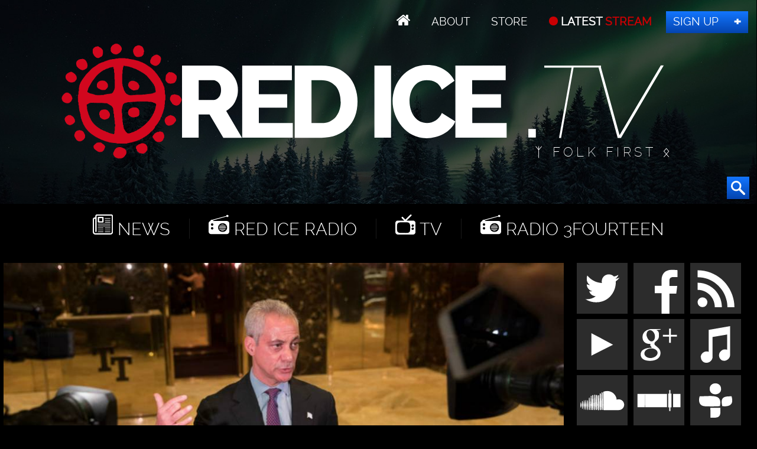

--- FILE ---
content_type: text/html; charset=UTF-8
request_url: https://redice.tv/news/trump-appears-to-soften-on-deporting-thousands-of-young-illegal-immigrants
body_size: 11951
content:
<!doctype html><html lang="en"><head><base href="https://redice.tv/"><meta charset="utf-8"><meta name="viewport" content="width=device-width,initial-scale=1.0"><meta property="fb:app_id" content="966242223397117"><meta property="og:description" content="Editor's Note: Trump was admittedly being quite vague here; who knows how staunch his immigration policies will be. Nevertheless, we – the Alt-Right – must remain his harshest critics. President-elect Donald J. Trump on Wednesday appeared to soften his stance on whether to deport the more than 700,000&#8230;"><meta property="og:image" content="https://redice.tv/a/i/n/16/12081141-08immig-master768.jpg"><meta property="og:image:height" content="1080"><meta property="og:image:width" content="1920"><meta property="og:title" content="Trump Appears to Soften on Deporting Thousands of Young Illegal Immigrants"><meta property="og:type" content="website"><meta property="og:url" content="https://redice.tv/news/trump-appears-to-soften-on-deporting-thousands-of-young-illegal-immigrants"><meta name="twitter:card" content="summary_large_image"><meta name="twitter:site" content="@redicetv"><link rel="image_src" href="/a/c/n/16/12081141-08immig-master768.07feb05a.jpg"><link rel=apple-touch-icon sizes=180x180 href=/apple-touch-icon.png><link rel=icon type="image/png" sizes=32x32 href=/favicon-32x32.png><link rel=icon type="image/png" sizes=16x16 href=/favicon-16x16.png><link rel=manifest href=/manifest.json><link rel=mask-icon href=/safari-pinned-tab.svg color=#000><meta name=apple-mobile-web-app-title content="Red Ice"><meta name=application-name content="Red Ice"><meta name=theme-color content=#fff><link rel="stylesheet" href="/a/a.css"/><title>Trump Appears to Soften on Deporting Thousands of Young Illegal Immigrants</title></head><body id="ri"><header id="t"><nav id="m1"><ul><li class="home"><a href="/"></a></li><li><a id="about" href="/about"> About</a></li><li><a class="support" href="/store"> Store</a></li><li><a class="up" href="/live"> LATEST <span>STREAM</span></a></li><li><a class="join" href="http://www.redicemembers.com/amember/signup"> Sign Up</a></li></ul></nav><b id="l">Red Ice News</b><p>ᛉ Folk First ᛟ</p><form action="/search" method="get"><input autocomplete="off" name="s" type="text" value=""><button type="submit"></button></form></header><div id="a"><div id="nav"><i></i><i></i><i></i><i></i><i></i><i></i></div><nav id="m2"><ul><li class="home"><a href="/"></a></li><li class="news"><a href="/news"> News</a></li><li class="radio"><a href="/red-ice-radio"> Red Ice Radio</a></li><li class="tv"><a href="/red-ice-tv"> TV</a></li><li class="radio"><a href="/radio-3fourteen"> Radio 3Fourteen</a></li><li class="bolt"><a href="/start"> New to Red Ice</a></li><li class="rss"><a href="/rss"> RSS</a></li></ul></nav><div id="f"><picture><source media="(max-width:320px)" srcset="/a/c/n/16/12081141-08immig-master768.9cd7b47f.jpg 1x,/a/c/n/16/12081141-08immig-master768.07feb05a.jpg 2x"><source media="(max-width:360px)" srcset="/a/c/n/16/12081141-08immig-master768.bd8eaf72.jpg 1x,/a/c/n/16/12081141-08immig-master768.19f79bc7.jpg 2x"><source media="(max-width:640px)" srcset="/a/c/n/16/12081141-08immig-master768.07feb05a.jpg 1x,/a/c/n/16/12081141-08immig-master768.6aa7a0ea.jpg 2x"><source media="(max-width:768px)" srcset="/a/c/n/16/12081141-08immig-master768.f6adb0a4.jpg 1x,/a/c/n/16/12081141-08immig-master768.d9f78817.jpg 2x"><source srcset="/a/c/n/16/12081141-08immig-master768.ab94b306.jpg 1x,a/i/n/16/12081141-08immig-master768.jpg 2x"><img alt="Trump Appears to Soften on Deporting Thousands of Young Illegal Immigrants" data-src="/a/c/n/16/12081141-08immig-master768.ab94b306.jpg" src="/0.png"></picture></div><div id="b1"><div id="s1"><a class="twitter" href="//twitter.com/redicetv" target="_blank"><b>Twitter</b></a><a class="facebook" href="//www.bitchute.com/video/xKvw0XLc0UG6/" target="_blank"><b>Facebook</b></a><a class="rss" href="/rss" target="_blank"><b>RSS</b></a><br><a class="youtube" href="/news/red-ice-videos-banned-from-youtube" target="_blank"><b>Youtube</b></a><a class="gplus" href="//plus.google.com/+RedicecreationsOfficial" target="_blank"><b>Google+</b></a><a class="itunes" href="itpc://redice.tv/rss/red-ice-radio"><b>iTunes</b></a><br><a class="soundcloud" href="//castbox.fm/ch/303132" target="_blank"><b>SoundCloud</b></a><a class="stitcher" href="//castbox.fm/ch/303132" target="_blank"><b>Stitcher</b></a><a class="tunein" href="//castbox.fm/ch/303132" target="_blank"><b>TuneIn</b></a></div><a class="bolt" href="/start">New to Red Ice? Start Here!</a></div><div id="wo"><div id="w"><article><h1>Trump Appears to Soften on Deporting Thousands of Young Illegal Immigrants</h1><div id="info"><a class="ct disqus-comment-count" data-disqus-identifier="12654" href="/news/trump-appears-to-soften-on-deporting-thousands-of-young-illegal-immigrants#disqus_thread"></a> <time class="clock" datetime="2016-12-08 12:42">Dec  8, 2016</time> Source: <a href="http://www.nytimes.com/2016/12/07/us/immigration-dreamers-trump.html" target="_blank">nytimes.com</a></div> <div class="news" id="topic"><b></b>  <a href="/news/topics/topic/american-tragedy/">American Tragedy</a></div> <div id="tags">Tags:  <a href="/news/tags/tag/america/">America</a> <a href="/news/tags/tag/illegal-immigration/">illegal immigration</a> <a href="/news/tags/tag/trump/">Trump</a></div><p data-para-count="238" data-total-count="238"><em>Editor's Note: Trump was admittedly being quite vague here; who knows how staunch his immigration policies will be. Nevertheless, we &ndash; the Alt-Right &ndash; must remain his harshest critics.</em></p> <p data-para-count="238" data-total-count="238">President-elect Donald J. Trump on Wednesday appeared to soften his stance on whether to deport the more than 700,000 young people who entered the country illegally as children and were permitted to stay by President Obama.</p> <p data-para-count="358" data-total-count="596">&ldquo;We&rsquo;re going to work something out that&rsquo;s going to make people happy and proud,&rdquo; Mr. Trump told <a href="http://topics.nytimes.com/top/reference/timestopics/organizations/t/time_inc/index.html?inline=nyt-org" target="_blank" title="More articles about Time.">Time</a> magazine. &ldquo;They got brought here at a very young age, they&rsquo;ve worked here, they&rsquo;ve gone to school here. Some were good students. Some have wonderful jobs. And they&rsquo;re in never-never land because they don&rsquo;t know what&rsquo;s going to happen.&rdquo;</p> <p data-para-count="338" data-total-count="934">The immigrants, who call themselves Dreamers, are likely to present Mr. Trump with one of the first major policy tests of his administration, as his campaign promise to take a tough stance on immigration clashes with lawmakers from both parties on Capitol Hill who have implored Mr. Trump not to deny these young adults protective status.</p> <p data-para-count="486" data-total-count="1420">As Mr. Trump has tempered some of his more contentious campaign vows, including saying he would not seek to jail Hillary Clinton, his promise to take a tougher stance toward unauthorized immigrants is one his base of supporters is likely to demand that he keep. &ldquo;He was not particularly interested in focusing on prosecuting Hillary Clinton any further because he was focused on health care and immigration,&rdquo; Kellyanne Conway, a senior adviser to Mr. Trump, told Fox News on Sunday.</p> <p data-para-count="370" data-total-count="1790">In the Time interview, part of the magazine&rsquo;s naming of Mr. Trump its person of the year, the president-elect did not go into specifics or say whether he would reverse his promise to overturn Mr. Obama&rsquo;s executive actions, including the 2012 Deferred Action for Childhood Arrivals, or <a href="https://www.uscis.gov/humanitarian/consideration-deferred-action-childhood-arrivals-daca" target="_blank">DACA</a>, which has shielded immigrants brought to the country illegally as children.</p> <p id="story-continues-1" data-para-count="337" data-total-count="2127">Undoing Mr. Obama&rsquo;s protections for Dreamers would be one of the simplest moves Mr. Trump could take on immigration. He could withdraw the president&rsquo;s executive order and let Congress address the young immigrants legislatively, which several lawmakers crave to do next year. Or Mr. Trump could do nothing, leaving the order in place.</p> <p data-para-count="298" data-total-count="2425">At a meeting between the president-elect and Mayor Rahm Emanuel of Chicago on Wednesday, the topic of what to do with the young immigrants dominated. Mr. Emanuel, a former chief of staff to Mr. Obama, told reporters afterward that he discussed White House operations and immigration with Mr. Trump.</p> <p data-para-count="292" data-total-count="2717">Mr. Emanuel also said that he had presented Mr. Trump with a letter signed by 14 mayors who agree that Dreamers should be allowed to remain in the country. &ldquo;They were working hard toward the American dream,&rdquo; Mr. Emanuel said. &ldquo;We should embrace them rather than do a bait and switch.&rdquo;</p> <p data-para-count="252" data-total-count="2969">During the campaign, Mr. Trump vowed to &ldquo;immediately terminate&rdquo; Mr. Obama&rsquo;s executive action on Dreamers, calling it unconstitutional. But in recent weeks, Mr. Obama has said that he has urged Mr. Trump to consider leaving the provision in place.</p> <p data-para-count="296" data-total-count="3265">Many of Mr. Trump&rsquo;s advisers and cabinet members, including his nominee for attorney general, Senator Jeff Sessions, Republican of Alabama, however, strongly oppose Mr. Obama&rsquo;s executive action on immigration and other measures that would allow undocumented immigrants to stay in the country.</p> <p data-para-count="334" data-total-count="3599">In the Senate, Mr. Sessions proposed a measure to defund Mr. Obama&rsquo;s executive action on immigration, and he supported a ban on all undocumented immigrants, a proposal that had scant support even among Republicans. If confirmed as attorney general, Mr. Sessions would hold significant power over the nation&rsquo;s immigration policies.</p> <p data-para-count="280" data-total-count="3879">Mr. Trump, who has said that Mr. Sessions inspired his thinking on immigration, largely based his candidacy on a hard-line stance against undocumented immigrants, including a vow to &ldquo;build a great, great wall on our southern border&rdquo; to curb the flow of immigrants from Mexico.</p> <p data-para-count="364" data-total-count="4243">In an interview with CBS News last month, Mr. Trump said his priority would be deporting undocumented immigrants who had committed crimes. &ldquo;What we are going to do is get the people that are criminals and have criminal records &mdash; gang members, drug dealers, we have a lot of these people, probably two million, it could be even three million,&rdquo; Mr. Trump said.</p> <p id="story-continues-2" data-para-count="206" data-total-count="4449">Days later, during an interview with editors and reporters at The New York Times, Mr. Trump said, &ldquo;I feel very strongly about an immigration bill that I think even the people in this room can be happy.&rdquo;</p> <p data-para-count="204" data-total-count="4653">Without offering details, he went on to describe his proposed bill as &ldquo;fair and just and a lot of other things,&rdquo; explaining that he had been thinking about the issue of immigration for &ldquo;50 years.&rdquo;</p> <p data-para-count="336" data-total-count="4989">Any efforts to deport Dreamers would be met with intense political pushback. Since setbacks early in the Obama administration, this group of young people has become a potent political force. Mrs. Clinton&rsquo;s presidential campaign recruited a top leader of the movement, the Peru-born Lorella Praeli, to lead her Latino outreach efforts.</p> <p data-para-count="168" data-total-count="5157">And campaigns portraying Dreamers as valedictorians and medical students have spread awareness about them, a fact Mr. Trump seemed to acknowledge in the Time interview.</p> <p data-para-count="168" data-total-count="5325">On Wednesday, some activists expressed skepticism about Mr. Trump&rsquo;s comments, pointing to his earlier promises and heated anti-immigrant language during the campaign.</p> <p data-node-uid="1" data-para-count="183" data-total-count="5508">&ldquo;We expect no pivot, no softening,&rdquo; said Frank Sharry, executive director of America&rsquo;s Voice, an immigrant advocacy organization. &ldquo;But we are mounting a massive resistance.&rdquo;</p><section><h2>Comments</h2><div id="disqus_thread"></div></section></article></div><div id="s"><div class="tabs"><input type="radio" name="tabs" id="tab1" checked><label for="tab1"><span class="bolt">Most Hit</span></label><input type="radio" name="tabs" id="tab2"><label for="tab2"><span class="ct">Comments</span></label><div id="tab-content1" class="tab-content"><figure><a href="/news/the-murder-of-iryna-zarutska-an-important-message-to-white-people"><picture><source media="(max-width:320px)" srcset="/a/c/n/25/09120811-Iryna-arutska-Murder-FX.9cd7b47f.jpg 1x,/a/c/n/25/09120811-Iryna-arutska-Murder-FX.07feb05a.jpg 2x"><source media="(max-width:360px)" srcset="/a/c/n/25/09120811-Iryna-arutska-Murder-FX.bd8eaf72.jpg 1x,/a/c/n/25/09120811-Iryna-arutska-Murder-FX.19f79bc7.jpg 2x"><source media="(max-width:640px)" srcset="/a/c/n/25/09120811-Iryna-arutska-Murder-FX.07feb05a.jpg 1x,/a/c/n/25/09120811-Iryna-arutska-Murder-FX.6aa7a0ea.jpg 2x"><source media="(max-width:960px)" srcset="/a/c/n/25/09120811-Iryna-arutska-Murder-FX.750f17fc.jpg 1x,/a/c/n/25/09120811-Iryna-arutska-Murder-FX.9d1ac077.jpg 2x"><source srcset="/a/c/n/25/09120811-Iryna-arutska-Murder-FX.eb385d80.jpg 1x,/a/c/n/25/09120811-Iryna-arutska-Murder-FX.07feb05a.jpg 2x"><img alt="The Murder of Iryna Zarutska: An Important Message to White People" data-src="/a/c/n/25/09120811-Iryna-arutska-Murder-FX.c9ebf1df.jpg" src="/0.png"></picture></a><figcaption> <a href="/news/the-murder-of-iryna-zarutska-an-important-message-to-white-people">The Murder of Iryna Zarutska: An Important Message&#8230;</a> <a class="ct" data-disqus-identifier="17502" href="/news/the-murder-of-iryna-zarutska-an-important-message-to-white-people#disqus_thread"></a> <time datetime="2025-09-11 20:00">Sep 11, 2025</time></figcaption></figure><figure><a href="/news/why-was-charlie-kirk-assassinated-criticaleyemma"><picture><source media="(max-width:320px)" srcset="/a/c/n/25/09120805-RII-Critical-Eye-MMA.9cd7b47f.jpg 1x,/a/c/n/25/09120805-RII-Critical-Eye-MMA.07feb05a.jpg 2x"><source media="(max-width:360px)" srcset="/a/c/n/25/09120805-RII-Critical-Eye-MMA.bd8eaf72.jpg 1x,/a/c/n/25/09120805-RII-Critical-Eye-MMA.19f79bc7.jpg 2x"><source media="(max-width:640px)" srcset="/a/c/n/25/09120805-RII-Critical-Eye-MMA.07feb05a.jpg 1x,/a/c/n/25/09120805-RII-Critical-Eye-MMA.6aa7a0ea.jpg 2x"><source media="(max-width:960px)" srcset="/a/c/n/25/09120805-RII-Critical-Eye-MMA.750f17fc.jpg 1x,/a/c/n/25/09120805-RII-Critical-Eye-MMA.9d1ac077.jpg 2x"><source srcset="/a/c/n/25/09120805-RII-Critical-Eye-MMA.eb385d80.jpg 1x,/a/c/n/25/09120805-RII-Critical-Eye-MMA.07feb05a.jpg 2x"><img alt="Why Was Charlie Kirk Assassinated? - CriticalEyeMMA" data-src="/a/c/n/25/09120805-RII-Critical-Eye-MMA.c9ebf1df.jpg" src="/0.png"></picture></a><figcaption> <a href="/news/why-was-charlie-kirk-assassinated-criticaleyemma">Why Was Charlie Kirk Assassinated? - CriticalEyeMMA</a> <a class="ct" data-disqus-identifier="17500" href="/news/why-was-charlie-kirk-assassinated-criticaleyemma#disqus_thread"></a> <time datetime="2025-09-11 18:00">Sep 11, 2025</time></figcaption></figure><figure><a href="/news/rubins-redirection-irynas-story-and-make-your-own-ethnic-interest-organization-ww-ep347"><picture><source media="(max-width:320px)" srcset="/a/c/n/25/09110428-Western-Warrior-ep347.9cd7b47f.jpg 1x,/a/c/n/25/09110428-Western-Warrior-ep347.07feb05a.jpg 2x"><source media="(max-width:360px)" srcset="/a/c/n/25/09110428-Western-Warrior-ep347.bd8eaf72.jpg 1x,/a/c/n/25/09110428-Western-Warrior-ep347.19f79bc7.jpg 2x"><source media="(max-width:640px)" srcset="/a/c/n/25/09110428-Western-Warrior-ep347.07feb05a.jpg 1x,/a/c/n/25/09110428-Western-Warrior-ep347.6aa7a0ea.jpg 2x"><source media="(max-width:960px)" srcset="/a/c/n/25/09110428-Western-Warrior-ep347.750f17fc.jpg 1x,/a/c/n/25/09110428-Western-Warrior-ep347.9d1ac077.jpg 2x"><source srcset="/a/c/n/25/09110428-Western-Warrior-ep347.eb385d80.jpg 1x,/a/c/n/25/09110428-Western-Warrior-ep347.07feb05a.jpg 2x"><img alt="Rubin&rsquo;s Redirection, Iryna&rsquo;s Story &amp; &quot;Make Your Own Ethnic Interest Organization&quot; - WW Ep347" data-src="/a/c/n/25/09110428-Western-Warrior-ep347.c9ebf1df.jpg" src="/0.png"></picture></a><figcaption> <a href="/news/rubins-redirection-irynas-story-and-make-your-own-ethnic-interest-organization-ww-ep347">Rubin’s Redirection, Iryna’s Story & "Make Your&#8230;</a> <a class="ct" data-disqus-identifier="17497" href="/news/rubins-redirection-irynas-story-and-make-your-own-ethnic-interest-organization-ww-ep347#disqus_thread"></a> <time datetime="2025-09-11 05:11">Sep 11, 2025</time></figcaption></figure><figure><a href="/news/charlie-kirk-assassinated-nothing-will-ever-be-the-same"><picture><source media="(max-width:320px)" srcset="/a/c/n/25/09102358-Charlie-Kirk-Assassinated.9cd7b47f.jpg 1x,/a/c/n/25/09102358-Charlie-Kirk-Assassinated.07feb05a.jpg 2x"><source media="(max-width:360px)" srcset="/a/c/n/25/09102358-Charlie-Kirk-Assassinated.bd8eaf72.jpg 1x,/a/c/n/25/09102358-Charlie-Kirk-Assassinated.19f79bc7.jpg 2x"><source media="(max-width:640px)" srcset="/a/c/n/25/09102358-Charlie-Kirk-Assassinated.07feb05a.jpg 1x,/a/c/n/25/09102358-Charlie-Kirk-Assassinated.6aa7a0ea.jpg 2x"><source media="(max-width:960px)" srcset="/a/c/n/25/09102358-Charlie-Kirk-Assassinated.750f17fc.jpg 1x,/a/c/n/25/09102358-Charlie-Kirk-Assassinated.9d1ac077.jpg 2x"><source srcset="/a/c/n/25/09102358-Charlie-Kirk-Assassinated.eb385d80.jpg 1x,/a/c/n/25/09102358-Charlie-Kirk-Assassinated.07feb05a.jpg 2x"><img alt="Charlie Kirk Assassinated - Nothing Will Ever Be The Same" data-src="/a/c/n/25/09102358-Charlie-Kirk-Assassinated.c9ebf1df.jpg" src="/0.png"></picture></a><figcaption> <a href="/news/charlie-kirk-assassinated-nothing-will-ever-be-the-same">Charlie Kirk Assassinated - Nothing Will Ever&#8230;</a> <a class="ct" data-disqus-identifier="17496" href="/news/charlie-kirk-assassinated-nothing-will-ever-be-the-same#disqus_thread"></a> <time datetime="2025-09-10 23:59">Sep 10, 2025</time></figcaption></figure><figure><a href="/news/remigration-nationalism-and-the-turning-tide-in-england-and-uk"><picture><source media="(max-width:320px)" srcset="/a/c/n/25/09050531-RII-Steve-Laws.9cd7b47f.jpg 1x,/a/c/n/25/09050531-RII-Steve-Laws.07feb05a.jpg 2x"><source media="(max-width:360px)" srcset="/a/c/n/25/09050531-RII-Steve-Laws.bd8eaf72.jpg 1x,/a/c/n/25/09050531-RII-Steve-Laws.19f79bc7.jpg 2x"><source media="(max-width:640px)" srcset="/a/c/n/25/09050531-RII-Steve-Laws.07feb05a.jpg 1x,/a/c/n/25/09050531-RII-Steve-Laws.6aa7a0ea.jpg 2x"><source media="(max-width:960px)" srcset="/a/c/n/25/09050531-RII-Steve-Laws.750f17fc.jpg 1x,/a/c/n/25/09050531-RII-Steve-Laws.9d1ac077.jpg 2x"><source srcset="/a/c/n/25/09050531-RII-Steve-Laws.eb385d80.jpg 1x,/a/c/n/25/09050531-RII-Steve-Laws.07feb05a.jpg 2x"><img alt="Remigration, Nationalism &amp; The Turning Tide In England &amp; UK" data-src="/a/c/n/25/09050531-RII-Steve-Laws.c9ebf1df.jpg" src="/0.png"></picture></a><figcaption> <a href="/news/remigration-nationalism-and-the-turning-tide-in-england-and-uk">Remigration, Nationalism & The Turning Tide In&#8230;</a> <a class="ct" data-disqus-identifier="17491" href="/news/remigration-nationalism-and-the-turning-tide-in-england-and-uk#disqus_thread"></a> <time datetime="2025-09-03 15:00">Sep 03, 2025</time></figcaption></figure><figure><a href="/news/zionists-wage-war-on-white-intentional-communities-released"><picture><source media="(max-width:320px)" srcset="/a/c/n/25/09031041-Zionists-Wage-War-on-White-Intentional-Communities-FX.0ffb10d5.png 1x,/a/c/n/25/09031041-Zionists-Wage-War-on-White-Intentional-Communities-FX.4da50e42.png 2x"><source media="(max-width:360px)" srcset="/a/c/n/25/09031041-Zionists-Wage-War-on-White-Intentional-Communities-FX.2b62661d.png 1x,/a/c/n/25/09031041-Zionists-Wage-War-on-White-Intentional-Communities-FX.a41dd650.png 2x"><source media="(max-width:640px)" srcset="/a/c/n/25/09031041-Zionists-Wage-War-on-White-Intentional-Communities-FX.4da50e42.png 1x,/a/c/n/25/09031041-Zionists-Wage-War-on-White-Intentional-Communities-FX.720102be.png 2x"><source media="(max-width:960px)" srcset="/a/c/n/25/09031041-Zionists-Wage-War-on-White-Intentional-Communities-FX.9cc38205.png 1x,/a/c/n/25/09031041-Zionists-Wage-War-on-White-Intentional-Communities-FX.6469cb7c.png 2x"><source srcset="/a/c/n/25/09031041-Zionists-Wage-War-on-White-Intentional-Communities-FX.9094db95.png 1x,/a/c/n/25/09031041-Zionists-Wage-War-on-White-Intentional-Communities-FX.4da50e42.png 2x"><img alt="Zionists Wage War on White Intentional Communities" data-src="/a/c/n/25/09031041-Zionists-Wage-War-on-White-Intentional-Communities-FX.638c4aa3.png" src="/0.png"></picture></a><figcaption> <a href="/news/zionists-wage-war-on-white-intentional-communities-released">Zionists Wage War on White Intentional Communities</a> <a class="ct" data-disqus-identifier="17485" href="/news/zionists-wage-war-on-white-intentional-communities-released#disqus_thread"></a> <time datetime="2025-09-03 10:42">Sep 03, 2025</time></figcaption></figure><figure><a href="/news/the-wrath-of-the-awakened-saxon-ww-ep346"><picture><source media="(max-width:320px)" srcset="/a/c/n/25/09030909-Western-Warrior-ep346.9cd7b47f.jpg 1x,/a/c/n/25/09030909-Western-Warrior-ep346.07feb05a.jpg 2x"><source media="(max-width:360px)" srcset="/a/c/n/25/09030909-Western-Warrior-ep346.bd8eaf72.jpg 1x,/a/c/n/25/09030909-Western-Warrior-ep346.19f79bc7.jpg 2x"><source media="(max-width:640px)" srcset="/a/c/n/25/09030909-Western-Warrior-ep346.07feb05a.jpg 1x,/a/c/n/25/09030909-Western-Warrior-ep346.6aa7a0ea.jpg 2x"><source media="(max-width:960px)" srcset="/a/c/n/25/09030909-Western-Warrior-ep346.750f17fc.jpg 1x,/a/c/n/25/09030909-Western-Warrior-ep346.9d1ac077.jpg 2x"><source srcset="/a/c/n/25/09030909-Western-Warrior-ep346.eb385d80.jpg 1x,/a/c/n/25/09030909-Western-Warrior-ep346.07feb05a.jpg 2x"><img alt="The Wrath of the Awakened Saxon - WW Ep346" data-src="/a/c/n/25/09030909-Western-Warrior-ep346.c9ebf1df.jpg" src="/0.png"></picture></a><figcaption> <a href="/news/the-wrath-of-the-awakened-saxon-ww-ep346">The Wrath of the Awakened Saxon - WW Ep346</a> <a class="ct" data-disqus-identifier="17483" href="/news/the-wrath-of-the-awakened-saxon-ww-ep346#disqus_thread"></a> <time datetime="2025-09-02 22:00">Sep 02, 2025</time></figcaption></figure><figure><a href="/news/zionists-wage-war-on-white-intentional-communities"><picture><source media="(max-width:320px)" srcset="/a/c/n/25/08291204-Zionists-Wage-War-on-White-Intentional-Communities-FX.0ffb10d5.png 1x,/a/c/n/25/08291204-Zionists-Wage-War-on-White-Intentional-Communities-FX.4da50e42.png 2x"><source media="(max-width:360px)" srcset="/a/c/n/25/08291204-Zionists-Wage-War-on-White-Intentional-Communities-FX.2b62661d.png 1x,/a/c/n/25/08291204-Zionists-Wage-War-on-White-Intentional-Communities-FX.a41dd650.png 2x"><source media="(max-width:640px)" srcset="/a/c/n/25/08291204-Zionists-Wage-War-on-White-Intentional-Communities-FX.4da50e42.png 1x,/a/c/n/25/08291204-Zionists-Wage-War-on-White-Intentional-Communities-FX.720102be.png 2x"><source media="(max-width:960px)" srcset="/a/c/n/25/08291204-Zionists-Wage-War-on-White-Intentional-Communities-FX.9cc38205.png 1x,/a/c/n/25/08291204-Zionists-Wage-War-on-White-Intentional-Communities-FX.6469cb7c.png 2x"><source srcset="/a/c/n/25/08291204-Zionists-Wage-War-on-White-Intentional-Communities-FX.9094db95.png 1x,/a/c/n/25/08291204-Zionists-Wage-War-on-White-Intentional-Communities-FX.4da50e42.png 2x"><img alt="Zionists Wage War on White Intentional Communities" data-src="/a/c/n/25/08291204-Zionists-Wage-War-on-White-Intentional-Communities-FX.638c4aa3.png" src="/0.png"></picture></a><figcaption> <a href="/news/zionists-wage-war-on-white-intentional-communities">Zionists Wage War on White Intentional Communities</a> <a class="ct" data-disqus-identifier="17479" href="/news/zionists-wage-war-on-white-intentional-communities#disqus_thread"></a> <time datetime="2025-08-29 12:26">Aug 29, 2025</time></figcaption></figure><figure><a href="/news/ai-zionism-no-one-understands-how-bad-this-is"><picture><source media="(max-width:320px)" srcset="/a/c/n/25/08280532-AI-Zionism.9cd7b47f.jpg 1x,/a/c/n/25/08280532-AI-Zionism.07feb05a.jpg 2x"><source media="(max-width:360px)" srcset="/a/c/n/25/08280532-AI-Zionism.bd8eaf72.jpg 1x,/a/c/n/25/08280532-AI-Zionism.19f79bc7.jpg 2x"><source media="(max-width:640px)" srcset="/a/c/n/25/08280532-AI-Zionism.07feb05a.jpg 1x,/a/c/n/25/08280532-AI-Zionism.6aa7a0ea.jpg 2x"><source media="(max-width:960px)" srcset="/a/c/n/25/08280532-AI-Zionism.750f17fc.jpg 1x,/a/c/n/25/08280532-AI-Zionism.9d1ac077.jpg 2x"><source srcset="/a/c/n/25/08280532-AI-Zionism.eb385d80.jpg 1x,/a/c/n/25/08280532-AI-Zionism.07feb05a.jpg 2x"><img alt="AI Zionism: No One Understands How Bad This Is" data-src="/a/c/n/25/08280532-AI-Zionism.c9ebf1df.jpg" src="/0.png"></picture></a><figcaption> <a href="/news/ai-zionism-no-one-understands-how-bad-this-is">AI Zionism: No One Understands How Bad This Is</a> <a class="ct" data-disqus-identifier="17478" href="/news/ai-zionism-no-one-understands-how-bad-this-is#disqus_thread"></a> <time datetime="2025-08-28 05:32">Aug 28, 2025</time></figcaption></figure></div><div id="tab-content2" class="tab-content"><div id="recentcomments" class="dsq-widget"><script src="//red-ice.disqus.com/recent_comments_widget.js?num_items=5&amp;hide_avatars=0&amp;avatar_size=50&amp;excerpt_length=20"></script></div></div></div><section><h3>We're Hiring</h3><div class="ctr"><p>We are looking for a professional video editor, animator and graphics expert that can join us full time to work on our video productions.</p><a class="but" rel="nofollow" href="/jobs">Apply</a></div></section><section><h3>Help Out</h3><div class="ctr"><p><b><a href="http://www.redicemembers.com/amember/signup">Sign up for a membership</a></b> to support Red Ice. If you want to help advance our efforts further, please:</p><a class="but" rel="nofollow" href="/donate">Donate</a></div></section><section><h3>Tips</h3><div class="ctr"><p>Send us a news tip or a<br> Guest suggestion</p> <a class="but" href="/contact">Send Tip</a></div></section><div id="twit"><div><a class="twitter-timeline" href="https://twitter.com/redicetv/lists/red-ice" data-widget-id="710627467287986176">Tweets from @rediceradio</a></div></div><div id="sl"><a class="twitter-follow-button" href="https://twitter.com/redicetv" data-show-screen-name="false" data-size="large">Follow @RedIceTV</a><div class="g-ytsubscribe" data-channel="RedIceRadio" data-layout="default" data-count="default"></div><iframe src="//www.facebook.com/plugins/like.php?href=https%3A%2F%2Fwww.facebook.com%2Fredicecreations&layout=button_count&action=like&show_faces=true&share=false"></iframe></div><section><h3>Related News</h3><figure class="w25"><a href="/news/goodbye-and-dont-come-back-illegal-immigrants-forced-out-of-france-during-defend-europe-campaign"><picture><source media="(max-width:320px)" srcset="/a/c/n/18/04242336-DefendEuropeNoWayCover.9cd7b47f.jpg 1x,/a/c/n/18/04242336-DefendEuropeNoWayCover.07feb05a.jpg 2x"><source media="(max-width:360px)" srcset="/a/c/n/18/04242336-DefendEuropeNoWayCover.bd8eaf72.jpg 1x,/a/c/n/18/04242336-DefendEuropeNoWayCover.19f79bc7.jpg 2x"><source media="(max-width:640px)" srcset="/a/c/n/18/04242336-DefendEuropeNoWayCover.07feb05a.jpg 1x,/a/c/n/18/04242336-DefendEuropeNoWayCover.6aa7a0ea.jpg 2x"><source media="(max-width:960px)" srcset="/a/c/n/18/04242336-DefendEuropeNoWayCover.750f17fc.jpg 1x,/a/c/n/18/04242336-DefendEuropeNoWayCover.9d1ac077.jpg 2x"><source srcset="/a/c/n/18/04242336-DefendEuropeNoWayCover.9cd7b47f.jpg 1x,/a/c/n/18/04242336-DefendEuropeNoWayCover.07feb05a.jpg 2x"><img alt="&#039;Goodbye and Don&rsquo;t Come Back!&#039; Illegal Immigrants Forced out of France During Defend Europe Campaign" data-src="/a/c/n/18/04242336-DefendEuropeNoWayCover.9cd7b47f.jpg" src="/0.png"></picture></a><figcaption><a href="/news/goodbye-and-dont-come-back-illegal-immigrants-forced-out-of-france-during-defend-europe-campaign">'Goodbye and Don’t Come Back!' Illegal Immigrants Forced out of France During Defend Europe Campaign</a></figcaption></figure>
<figure class="w25"><a href="/news/dhs-official-donald-trump-wants-daca-illegals-to-get-amnesty"><picture><source media="(max-width:320px)" srcset="/a/c/n/17/10040204-DACA%20-%20works2.9cd7b47f.jpg 1x,/a/c/n/17/10040204-DACA%20-%20works2.07feb05a.jpg 2x"><source media="(max-width:360px)" srcset="/a/c/n/17/10040204-DACA%20-%20works2.bd8eaf72.jpg 1x,/a/c/n/17/10040204-DACA%20-%20works2.19f79bc7.jpg 2x"><source media="(max-width:640px)" srcset="/a/c/n/17/10040204-DACA%20-%20works2.07feb05a.jpg 1x,/a/c/n/17/10040204-DACA%20-%20works2.6aa7a0ea.jpg 2x"><source media="(max-width:960px)" srcset="/a/c/n/17/10040204-DACA%20-%20works2.750f17fc.jpg 1x,/a/c/n/17/10040204-DACA%20-%20works2.9d1ac077.jpg 2x"><source srcset="/a/c/n/17/10040204-DACA%20-%20works2.9cd7b47f.jpg 1x,/a/c/n/17/10040204-DACA%20-%20works2.07feb05a.jpg 2x"><img alt="DHS Official: Donald Trump Wants DACA Illegals to Get Amnesty" data-src="/a/c/n/17/10040204-DACA%20-%20works2.9cd7b47f.jpg" src="/0.png"></picture></a><figcaption><a href="/news/dhs-official-donald-trump-wants-daca-illegals-to-get-amnesty">DHS Official: Donald Trump Wants DACA Illegals to Get Amnesty</a></figcaption></figure></section><section><h3>Archives Pick</h3><div class="ch" id="pick"><figure><a href="/radio-3fourteen/the-rise-of-pagan-traditionalism-in-modern-times"><picture><source media="(max-width:320px)" srcset="/a/c/3/22/314-AskrSvarte-Audio-Only.9cd7b47f.jpg 1x,/a/c/3/22/314-AskrSvarte-Audio-Only.07feb05a.jpg 2x"><source media="(max-width:360px)" srcset="/a/c/3/22/314-AskrSvarte-Audio-Only.bd8eaf72.jpg 1x,/a/c/3/22/314-AskrSvarte-Audio-Only.19f79bc7.jpg 2x"><source media="(max-width:640px)" srcset="/a/c/3/22/314-AskrSvarte-Audio-Only.19f79bc7.jpg 1x,/a/c/3/22/314-AskrSvarte-Audio-Only.6aa7a0ea.jpg 2x"><source media="(max-width:960px)" srcset="/a/c/3/22/314-AskrSvarte-Audio-Only.750f17fc.jpg 1x,/a/c/3/22/314-AskrSvarte-Audio-Only.9d1ac077.jpg 2x"><source srcset="/a/c/3/22/314-AskrSvarte-Audio-Only.9cd7b47f.jpg 1x,/a/c/3/22/314-AskrSvarte-Audio-Only.07feb05a.jpg 2x"><img alt="The Rise of Pagan Traditionalism in Modern Times" data-src="/a/c/3/22/314-AskrSvarte-Audio-Only.9cd7b47f.jpg" src="/0.png"></picture></a><figcaption><a href="/radio-3fourteen/the-rise-of-pagan-traditionalism-in-modern-times"> Askr Svarte - The Rise of Pagan Traditionalism in Modern Times</a> <a class="rt" data-disqus-identifier="16278" href="/radio-3fourteen/the-rise-of-pagan-traditionalism-in-modern-times#disqus_thread"></a> <time datetime="2022-07-30 18:00">Jul 30, 2022</time></figcaption></figure><figure><a href="/radio-3fourteen/life-tips-for-women"><picture><source media="(max-width:320px)" srcset="/a/c/3/22/314-HollyMidlife-Audio-Only.9cd7b47f.jpg 1x,/a/c/3/22/314-HollyMidlife-Audio-Only.07feb05a.jpg 2x"><source media="(max-width:360px)" srcset="/a/c/3/22/314-HollyMidlife-Audio-Only.bd8eaf72.jpg 1x,/a/c/3/22/314-HollyMidlife-Audio-Only.19f79bc7.jpg 2x"><source media="(max-width:640px)" srcset="/a/c/3/22/314-HollyMidlife-Audio-Only.19f79bc7.jpg 1x,/a/c/3/22/314-HollyMidlife-Audio-Only.6aa7a0ea.jpg 2x"><source media="(max-width:960px)" srcset="/a/c/3/22/314-HollyMidlife-Audio-Only.750f17fc.jpg 1x,/a/c/3/22/314-HollyMidlife-Audio-Only.9d1ac077.jpg 2x"><source srcset="/a/c/3/22/314-HollyMidlife-Audio-Only.9cd7b47f.jpg 1x,/a/c/3/22/314-HollyMidlife-Audio-Only.07feb05a.jpg 2x"><img alt="Life Tips For Women" data-src="/a/c/3/22/314-HollyMidlife-Audio-Only.9cd7b47f.jpg" src="/0.png"></picture></a><figcaption><a href="/radio-3fourteen/life-tips-for-women"> Holly MidLife - Life Tips For Women</a> <a class="rt" data-disqus-identifier="16300" href="/radio-3fourteen/life-tips-for-women#disqus_thread"></a> <time datetime="2022-08-27 23:02">Aug 27, 2022</time></figcaption></figure></div></section><div id="ts"><a href="/store"><picture><source srcset="/a/i/z/tshirts.jpg 1x,/a/i/z/tshirts2.jpg 2x"><img alt="Red Ice T-Shirts" data-src="/a/i/z/tshirts.jpg" src="/0.png"></picture></a></div><br class="cl"></div></div><section id="rslide" class="radio"><h2><a href="/red-ice-radio"> Red Ice Radio</a></h2><div class="owl-carousel owl-theme cv"><figure><a href="/red-ice-radio/minnesota-meltdown-north-star-state-ice-insurrection-in-full-swing-flashback-friday-ep338"><picture><source media="(max-width:320px)" srcset="/a/c/r/26/Flashback-Friday-Ep338-Audio-Only.9cd7b47f.jpg 1x,/a/c/r/26/Flashback-Friday-Ep338-Audio-Only.07feb05a.jpg 2x"><source media="(max-width:360px)" srcset="/a/c/r/26/Flashback-Friday-Ep338-Audio-Only.bd8eaf72.jpg 1x,/a/c/r/26/Flashback-Friday-Ep338-Audio-Only.19f79bc7.jpg 2x"><source media="(max-width:640px)" srcset="/a/c/r/26/Flashback-Friday-Ep338-Audio-Only.07feb05a.jpg 1x,a/i/r/26/Flashback-Friday-Ep338-Audio-Only.jpg 2x"><source media="(max-width:768px)" srcset="/a/c/r/26/Flashback-Friday-Ep338-Audio-Only.f6adb0a4.jpg 1x,/a/c/r/26/Flashback-Friday-Ep338-Audio-Only.d9f78817.jpg 2x"><source media="(max-width:960px)" srcset="/a/c/r/26/Flashback-Friday-Ep338-Audio-Only.aa714bc6.jpg 1x,a/i/r/26/Flashback-Friday-Ep338-Audio-Only.jpg 2x"><source srcset="/a/c/r/26/Flashback-Friday-Ep338-Audio-Only.f6adb0a4.jpg 1x,/a/c/r/26/Flashback-Friday-Ep338-Audio-Only.d9f78817.jpg 2x"><img alt="Minnesota Meltdown: North Star State ICE Insurrection In Full Swing - Flashback Friday Ep338" data-src="/a/c/r/26/Flashback-Friday-Ep338-Audio-Only.07feb05a.jpg" src="/0.png"></picture></a> <figcaption><a class="ct" data-disqus-identifier="17653" href="/red-ice-radio/minnesota-meltdown-north-star-state-ice-insurrection-in-full-swing-flashback-friday-ep338#disqus_thread"></a> <time datetime="2026-01-16 18:00">January 16, 2026</time><a href="/red-ice-radio/minnesota-meltdown-north-star-state-ice-insurrection-in-full-swing-flashback-friday-ep338">Minnesota Meltdown: North Star State ICE Insurrection In Full Swing - Flashback Friday Ep338</a></figcaption></figure><figure><a href="/red-ice-radio/white-australia-disbands-after-new-hate-groups-laws"><picture><source media="(max-width:320px)" srcset="/a/c/r/26/RII-ThomasSewell-260115-Audio-Only.9cd7b47f.jpg 1x,/a/c/r/26/RII-ThomasSewell-260115-Audio-Only.07feb05a.jpg 2x"><source media="(max-width:360px)" srcset="/a/c/r/26/RII-ThomasSewell-260115-Audio-Only.bd8eaf72.jpg 1x,/a/c/r/26/RII-ThomasSewell-260115-Audio-Only.19f79bc7.jpg 2x"><source media="(max-width:640px)" srcset="/a/c/r/26/RII-ThomasSewell-260115-Audio-Only.07feb05a.jpg 1x,a/i/r/26/RII-ThomasSewell-260115-Audio-Only.jpg 2x"><source media="(max-width:768px)" srcset="/a/c/r/26/RII-ThomasSewell-260115-Audio-Only.f6adb0a4.jpg 1x,/a/c/r/26/RII-ThomasSewell-260115-Audio-Only.d9f78817.jpg 2x"><source media="(max-width:960px)" srcset="/a/c/r/26/RII-ThomasSewell-260115-Audio-Only.aa714bc6.jpg 1x,a/i/r/26/RII-ThomasSewell-260115-Audio-Only.jpg 2x"><source srcset="/a/c/r/26/RII-ThomasSewell-260115-Audio-Only.f6adb0a4.jpg 1x,/a/c/r/26/RII-ThomasSewell-260115-Audio-Only.d9f78817.jpg 2x"><img alt="White Australia Disbands After New &quot;Hate Groups&quot; Laws" data-src="/a/c/r/26/RII-ThomasSewell-260115-Audio-Only.07feb05a.jpg" src="/0.png"></picture></a> <figcaption><a class="ct" data-disqus-identifier="17651" href="/red-ice-radio/white-australia-disbands-after-new-hate-groups-laws#disqus_thread"></a> <time datetime="2026-01-15 22:00">January 15, 2026</time><a href="/red-ice-radio/white-australia-disbands-after-new-hate-groups-laws"> Thomas Sewell - White Australia Disbands After New "Hate Groups" Laws</a></figcaption></figure><figure><a href="/red-ice-radio/americas-intention-to-take-greenland-from-denmark"><picture><source media="(max-width:320px)" srcset="/a/c/r/26/RII-FrodiMidjord-260114-Audio-Only.9cd7b47f.jpg 1x,/a/c/r/26/RII-FrodiMidjord-260114-Audio-Only.07feb05a.jpg 2x"><source media="(max-width:360px)" srcset="/a/c/r/26/RII-FrodiMidjord-260114-Audio-Only.bd8eaf72.jpg 1x,/a/c/r/26/RII-FrodiMidjord-260114-Audio-Only.19f79bc7.jpg 2x"><source media="(max-width:640px)" srcset="/a/c/r/26/RII-FrodiMidjord-260114-Audio-Only.07feb05a.jpg 1x,a/i/r/26/RII-FrodiMidjord-260114-Audio-Only.jpg 2x"><source media="(max-width:768px)" srcset="/a/c/r/26/RII-FrodiMidjord-260114-Audio-Only.f6adb0a4.jpg 1x,/a/c/r/26/RII-FrodiMidjord-260114-Audio-Only.d9f78817.jpg 2x"><source media="(max-width:960px)" srcset="/a/c/r/26/RII-FrodiMidjord-260114-Audio-Only.aa714bc6.jpg 1x,a/i/r/26/RII-FrodiMidjord-260114-Audio-Only.jpg 2x"><source srcset="/a/c/r/26/RII-FrodiMidjord-260114-Audio-Only.f6adb0a4.jpg 1x,/a/c/r/26/RII-FrodiMidjord-260114-Audio-Only.d9f78817.jpg 2x"><img alt="America&rsquo;s Intention To Take Greenland From Denmark" data-src="/a/c/r/26/RII-FrodiMidjord-260114-Audio-Only.07feb05a.jpg" src="/0.png"></picture></a> <figcaption><a class="ct" data-disqus-identifier="17643" href="/red-ice-radio/americas-intention-to-take-greenland-from-denmark#disqus_thread"></a> <time datetime="2026-01-14 14:00">January 14, 2026</time><a href="/red-ice-radio/americas-intention-to-take-greenland-from-denmark"> Frodi Midjord - America’s Intention To Take Greenland From Denmark</a></figcaption></figure><figure><a href="/red-ice-radio/lesbian-ice-martyr-in-minneapolis-feds-allowed-somali-fraud-and-maha-flips-food-pyramid-flashback-friday-ep337"><picture><source media="(max-width:320px)" srcset="/a/c/r/26/Flashback-Friday-Ep337-Audio-Only.9cd7b47f.jpg 1x,/a/c/r/26/Flashback-Friday-Ep337-Audio-Only.07feb05a.jpg 2x"><source media="(max-width:360px)" srcset="/a/c/r/26/Flashback-Friday-Ep337-Audio-Only.bd8eaf72.jpg 1x,/a/c/r/26/Flashback-Friday-Ep337-Audio-Only.19f79bc7.jpg 2x"><source media="(max-width:640px)" srcset="/a/c/r/26/Flashback-Friday-Ep337-Audio-Only.07feb05a.jpg 1x,a/i/r/26/Flashback-Friday-Ep337-Audio-Only.jpg 2x"><source media="(max-width:768px)" srcset="/a/c/r/26/Flashback-Friday-Ep337-Audio-Only.f6adb0a4.jpg 1x,/a/c/r/26/Flashback-Friday-Ep337-Audio-Only.d9f78817.jpg 2x"><source media="(max-width:960px)" srcset="/a/c/r/26/Flashback-Friday-Ep337-Audio-Only.aa714bc6.jpg 1x,a/i/r/26/Flashback-Friday-Ep337-Audio-Only.jpg 2x"><source srcset="/a/c/r/26/Flashback-Friday-Ep337-Audio-Only.f6adb0a4.jpg 1x,/a/c/r/26/Flashback-Friday-Ep337-Audio-Only.d9f78817.jpg 2x"><img alt="Lesbian ICE Martyr in Minneapolis, Feds Allowed Somali Fraud &amp; MAHA Flips Food Pyramid - Flashback Friday Ep337" data-src="/a/c/r/26/Flashback-Friday-Ep337-Audio-Only.07feb05a.jpg" src="/0.png"></picture></a> <figcaption><a class="ct" data-disqus-identifier="17641" href="/red-ice-radio/lesbian-ice-martyr-in-minneapolis-feds-allowed-somali-fraud-and-maha-flips-food-pyramid-flashback-friday-ep337#disqus_thread"></a> <time datetime="2026-01-09 18:00">January  9, 2026</time><a href="/red-ice-radio/lesbian-ice-martyr-in-minneapolis-feds-allowed-somali-fraud-and-maha-flips-food-pyramid-flashback-friday-ep337">Lesbian ICE Martyr in Minneapolis, Feds Allowed Somali Fraud & MAHA Flips Food Pyramid - Flashback Friday Ep337</a></figcaption></figure></div></section><section class="r314 ch w25"><h2><a href="/radio-3fourteen"> 3Fourteen</a></h2><figure><a href="/radio-3fourteen/norse-mythology-and-why-europeans-seek-ancestral-tradition"><picture><source media="(max-width:320px)" srcset="/a/c/3/25/314-Alvi-Gunilla-Audio-Only.9cd7b47f.jpg 1x,/a/c/3/25/314-Alvi-Gunilla-Audio-Only.07feb05a.jpg 2x"><source media="(max-width:360px)" srcset="/a/c/3/25/314-Alvi-Gunilla-Audio-Only.bd8eaf72.jpg 1x,/a/c/3/25/314-Alvi-Gunilla-Audio-Only.19f79bc7.jpg 2x"><source media="(max-width:640px)" srcset="/a/c/3/25/314-Alvi-Gunilla-Audio-Only.07feb05a.jpg 1x,/a/c/3/25/314-Alvi-Gunilla-Audio-Only.6aa7a0ea.jpg 2x"><source media="(max-width:960px)" srcset="/a/c/3/25/314-Alvi-Gunilla-Audio-Only.750f17fc.jpg 1x,/a/c/3/25/314-Alvi-Gunilla-Audio-Only.9d1ac077.jpg 2x"><source srcset="/a/c/3/25/314-Alvi-Gunilla-Audio-Only.9cd7b47f.jpg 1x,/a/c/3/25/314-Alvi-Gunilla-Audio-Only.07feb05a.jpg 2x"><img alt="Norse Mythology &amp; Why Europeans Seek Ancestral Tradition" data-src="/a/c/3/25/314-Alvi-Gunilla-Audio-Only.9cd7b47f.jpg" src="/0.png"></picture></a><figcaption><a href="/radio-3fourteen/norse-mythology-and-why-europeans-seek-ancestral-tradition"> Alvi Gunilla - Norse Mythology & Why Europeans Seek Ancestral Tradition</a><a class="ct" data-disqus-identifier="17404" href="/radio-3fourteen/norse-mythology-and-why-europeans-seek-ancestral-tradition#disqus_thread"></a><time datetime="2025-06-18 18:00">June 18, 2025</time></figcaption></figure><figure><a href="/radio-3fourteen/uk-white-riot-channeling-the-rage"><picture><source media="(max-width:320px)" srcset="/a/c/3/24/314-Jada-Fransen-Audio-Only.9cd7b47f.jpg 1x,/a/c/3/24/314-Jada-Fransen-Audio-Only.07feb05a.jpg 2x"><source media="(max-width:360px)" srcset="/a/c/3/24/314-Jada-Fransen-Audio-Only.bd8eaf72.jpg 1x,/a/c/3/24/314-Jada-Fransen-Audio-Only.19f79bc7.jpg 2x"><source media="(max-width:640px)" srcset="/a/c/3/24/314-Jada-Fransen-Audio-Only.07feb05a.jpg 1x,/a/c/3/24/314-Jada-Fransen-Audio-Only.6aa7a0ea.jpg 2x"><source media="(max-width:960px)" srcset="/a/c/3/24/314-Jada-Fransen-Audio-Only.750f17fc.jpg 1x,/a/c/3/24/314-Jada-Fransen-Audio-Only.9d1ac077.jpg 2x"><source srcset="/a/c/3/24/314-Jada-Fransen-Audio-Only.9cd7b47f.jpg 1x,/a/c/3/24/314-Jada-Fransen-Audio-Only.07feb05a.jpg 2x"><img alt="UK White Riot: Channeling The Rage" data-src="/a/c/3/24/314-Jada-Fransen-Audio-Only.9cd7b47f.jpg" src="/0.png"></picture></a><figcaption><a href="/radio-3fourteen/uk-white-riot-channeling-the-rage"> Jayda Fransen - UK White Riot: Channeling The Rage</a><a class="ct" data-disqus-identifier="17082" href="/radio-3fourteen/uk-white-riot-channeling-the-rage#disqus_thread"></a><time datetime="2024-08-06 12:00">August  6, 2024</time></figcaption></figure></section><section class="ch w25 tv"><h2><a href="/red-ice-tv"> TV</a></h2><figure><a href="/red-ice-tv/minnesota-meltdown-north-star-state-ice-insurrection-in-full-swing-flashback-friday-ep338"><picture><source media="(max-width:320px)" srcset="/a/c/t/26/Flashback-Friday-Ep338.9cd7b47f.jpg 1x,/a/c/t/26/Flashback-Friday-Ep338.07feb05a.jpg 2x"><source media="(max-width:360px)" srcset="/a/c/t/26/Flashback-Friday-Ep338.bd8eaf72.jpg 1x,/a/c/t/26/Flashback-Friday-Ep338.19f79bc7.jpg 2x"><source media="(max-width:640px)" srcset="/a/c/t/26/Flashback-Friday-Ep338.07feb05a.jpg 1x,/a/c/t/26/Flashback-Friday-Ep338.6aa7a0ea.jpg 2x"><source media="(max-width:960px)" srcset="/a/c/t/26/Flashback-Friday-Ep338.750f17fc.jpg 1x,/a/c/t/26/Flashback-Friday-Ep338.9d1ac077.jpg 2x"><source srcset="/a/c/t/26/Flashback-Friday-Ep338.9cd7b47f.jpg 1x,/a/c/t/26/Flashback-Friday-Ep338.07feb05a.jpg 2x"><img alt="Minnesota Meltdown: North Star State ICE Insurrection In Full Swing - Flashback Friday Ep338" data-src="/a/c/t/26/Flashback-Friday-Ep338.9cd7b47f.jpg" src="/0.png"></picture></a><figcaption><a href="/red-ice-tv/minnesota-meltdown-north-star-state-ice-insurrection-in-full-swing-flashback-friday-ep338">Minnesota Meltdown: North Star State ICE Insurrection In Full Swing - Flashback Friday Ep338</a> <a class="ct" data-disqus-identifier="17652" href="/red-ice-tv/minnesota-meltdown-north-star-state-ice-insurrection-in-full-swing-flashback-friday-ep338#disqus_thread"></a> <time datetime="2026-01-16 18:00">Jan 16, 2026</time></figcaption></figure><figure><a href="/red-ice-tv/white-australia-disbands-after-new-hate-groups-laws"><picture><source media="(max-width:320px)" srcset="/a/c/t/26/RII-ThomasSewell-260115-FX.9cd7b47f.jpg 1x,/a/c/t/26/RII-ThomasSewell-260115-FX.07feb05a.jpg 2x"><source media="(max-width:360px)" srcset="/a/c/t/26/RII-ThomasSewell-260115-FX.bd8eaf72.jpg 1x,/a/c/t/26/RII-ThomasSewell-260115-FX.19f79bc7.jpg 2x"><source media="(max-width:640px)" srcset="/a/c/t/26/RII-ThomasSewell-260115-FX.07feb05a.jpg 1x,/a/c/t/26/RII-ThomasSewell-260115-FX.6aa7a0ea.jpg 2x"><source media="(max-width:960px)" srcset="/a/c/t/26/RII-ThomasSewell-260115-FX.750f17fc.jpg 1x,/a/c/t/26/RII-ThomasSewell-260115-FX.9d1ac077.jpg 2x"><source srcset="/a/c/t/26/RII-ThomasSewell-260115-FX.9cd7b47f.jpg 1x,/a/c/t/26/RII-ThomasSewell-260115-FX.07feb05a.jpg 2x"><img alt="White Australia Disbands After New &quot;Hate Groups&quot; Laws" data-src="/a/c/t/26/RII-ThomasSewell-260115-FX.9cd7b47f.jpg" src="/0.png"></picture></a><figcaption><a href="/red-ice-tv/white-australia-disbands-after-new-hate-groups-laws"> Thomas Sewell - White Australia Disbands After New "Hate Groups" Laws</a> <a class="ct" data-disqus-identifier="17649" href="/red-ice-tv/white-australia-disbands-after-new-hate-groups-laws#disqus_thread"></a> <time datetime="2026-01-15 22:00">Jan 15, 2026</time></figcaption></figure></section><br class="cl"></div><div id="b"><nav id="m3"><ul><li class="home"><a href="/"></a> // <a href="/news">News</a></li><li><a href="/red-ice-radio">Red Ice Radio</a></li><li><a href="/radio-3fourteen">Radio 3Fourteen</a></li><li><a href="/red-ice-tv">TV</a></li></ul><ul><li><a href="/about">About</a></li><li><a href="/about#contact">Contact</a></li><li><a class="join" href="http://www.redicemembers.com/amember/signup">Sign Up</a></li></ul><ul><li><a href="/start">New to Red Ice?</a></li><li><a href="http://www.redicemembers.com/whysubscribe.php">Why Subscribe?</a></li><li><a href="/store">Store</a></li><li><a href="/about#support">Support</a></li></ul><ul><li><figure class="henrik"><picture><source srcset="/a/i/h/henrik.png 1x,/a/i/h/henrik.png 2x"><img alt="Henrik Palmgren" data-src="/a/i/h/henrik.png" src="/0.png"></picture><figcaption><div>Henrik</div><div>Palmgren</div>Red Ice Radio</figcaption></figure></li></ul></nav><div id="s2"><a class="twitter" href="//twitter.com/redicetv" target="_blank"><b>Twitter</b></a><a class="facebook" href="//www.facebook.com/RedIceCreations" target="_blank"><b>Facebook</b></a><a class="rss" href="/rss" target="_blank"><b>RSS</b></a><a class="youtube" href="/news/red-ice-videos-banned-from-youtube" target="_blank"><b>Youtube</b></a><a class="gplus" href="//plus.google.com/+RedicecreationsOfficial" target="_blank"><b>Google+</b></a><a class="itunes" href="itpc://redice.tv/rss/red-ice-radio"><b>iTunes</b></a><a class="soundcloud" href="//soundcloud.com/red-ice-radio" target="_blank"><b>SoundCloud</b></a><a class="stitcher" href="//stitcher.com/podcast/red-ice-radio" target="_blank"><b>Stitcher</b></a><a class="tunein" href="//tunein.com/radio/Red-Ice-Radio-p743785" target="_blank"><b>TuneIn</b></a></div><p>Design by <a href="http://twitter.com/henrik_palmgren">Henrik Palmgren</a> &copy; Red Ice <a href="/privacy">Privacy Policy</a></p></div><script src="/a/j.js"></script><script>var _paq=_paq||[];_paq.push(["trackPageView"]);_paq.push(["enableLinkTracking"]);(function(){var u="//redice.tv/p/";_paq.push(["setTrackerUrl",u+"piwik.php"]);_paq.push(["setSiteId",1]);var d=document,g=d.createElement("script"),s=d.getElementsByTagName("script")[0];g.type="text/javascript";g.async=true;g.defer=true;g.src=u+"piwik.js";s.parentNode.insertBefore(g,s);})()</script><script>var disqus_config=function(){this.page.url='https://redice.tv/news/trump-appears-to-soften-on-deporting-thousands-of-young-illegal-immigrants';this.page.identifier='12654';};(function(){var d=document,s=d.createElement('script');s.src='//red-ice.disqus.com/embed.js';s.setAttribute('data-timestamp',+new Date());(d.head||d.body).appendChild(s);})()</script><script id="dsq-count-scr" src="//red-ice.disqus.com/count.js" async></script><script>!function(d,s,id){var js,fjs=d.getElementsByTagName(s)[0],p=/^http:/.test(d.location)?'http':'https';if(!d.getElementById(id)){js=d.createElement(s);js.id=id;js.src=p+"://platform.twitter.com/widgets.js";fjs.parentNode.insertBefore(js,fjs);}}(document,"script","twitter-wjs")</script><script>$(function(){$('img').addClass('lazyload');$("article iframe").wrap("<div class='v'></div>");$('#t form').hover(function(){$("#t input").focus();});$('#t form').mouseout(function(){$("#t input").blur();});$(window).scroll(function(){$('#nav.open').css('top',$(this).scrollTop()+"px");});$('#nav').sidr({side:'right',renaming:false,onOpen:function(){$('#nav').toggleClass('open');},onClose:function(){$('#nav').toggleClass('open');},source:'#m2,#m1'});$("#rslide .owl-carousel").owlCarousel({autoPlay:9000,stopOnHover:true,singleItem:true,transitionStyle:"fadeUp"});$("#pick").owlCarousel({autoPlay:8000,pagination:false,stopOnHover:true,singleItem:true,transitionStyle:"fade"});})</script></body></html>

--- FILE ---
content_type: application/javascript; charset=UTF-8
request_url: https://red-ice.disqus.com/count-data.js?1=17496&1=17497&1=17500&1=17502&1=17641&1=17643&1=17649&1=17651&1=17652&1=17653
body_size: 436
content:
var DISQUSWIDGETS;

if (typeof DISQUSWIDGETS != 'undefined') {
    DISQUSWIDGETS.displayCount({"text":{"and":"and","comments":{"zero":" ","multiple":"{num}","one":"1"}},"counts":[{"id":"17496","comments":0},{"id":"17497","comments":0},{"id":"17651","comments":0},{"id":"17502","comments":0},{"id":"17653","comments":0},{"id":"17649","comments":0},{"id":"17643","comments":0},{"id":"17641","comments":0},{"id":"17652","comments":0}]});
}

--- FILE ---
content_type: application/javascript; charset=UTF-8
request_url: https://red-ice.disqus.com/recent_comments_widget.js?num_items=5&hide_avatars=0&avatar_size=50&excerpt_length=20
body_size: 4040
content:


document.write(' \
<style type="text/css" media="screen">\
	 .dsq-widget ul.dsq-widget-list {\
	 padding: 0;\
	 margin: 0;\
	 text-align: left;\
	 }\
	 img.dsq-widget-avatar {\
	 width: 32px;\
	 height: 32px;\
	 border: 0px;\
	 margin: 0px;\
	 padding: 0px 3px 3px 0px;\
	 float: left;\
	 }\
	 a.dsq-widget-user {\
	 font-weight: bold;\
	 }\
	 a.dsq-widget-thread {\
	 font-weight: bold;\
	 }\
	 p.dsq-widget-meta {\
	 clear: both;\
	 font-size: 80%;\
	 padding: 0;\
	 margin: 0;\
	 }\
	 li.dsq-widget-item {\
	 margin: 15px 0;\
	 list-style-type: none;\
	 clear: both;\
	 }\
	 span.dsq-widget-clout {\
	 padding: 0 2px;\
	 background-color: #ff7300;\
	 color: #fff;\
	 }\
	 table.dsq-widget-horiz td {\
	 padding-right: 15px;\
	 }\
	 .dsq-widget-comment p {\
	 display: inline;\
	 }\
	 </style>\
	 <ul class="dsq-widget-list">\
	 <li class="dsq-widget-item">\
	 <a href="https://disqus.com/by/disqus_AMPtUIwL3U/"><img class="dsq-widget-avatar" src="https://c.disquscdn.com/uploads/users/4454/8325/avatar92.jpg?1424475536"></a>\
	 <a class="dsq-widget-user" href="https://disqus.com/by/disqus_AMPtUIwL3U/">Nancy Thomas</a>\
	 <span class="dsq-widget-comment"><p>LOVE RedIce.</p></span>\
	 <p class="dsq-widget-meta"><a href="https://redice.tv/news/the-dark-and-perverted-roots-of-gender-ideology">The Dark and Perverted Roots of Gender Ideology</a>&nbsp;&middot;&nbsp;<a href="https://redice.tv/news/the-dark-and-perverted-roots-of-gender-ideology#comment-5820631971">3 years ago</a></p>\
	 </li>\
	 <li class="dsq-widget-item">\
	 <a href="https://disqus.com/by/vrilmage/"><img class="dsq-widget-avatar" src="//a.disquscdn.com/1768293611/images/noavatar92.png"></a>\
	 <a class="dsq-widget-user" href="https://disqus.com/by/vrilmage/">Vrilmage</a>\
	 <span class="dsq-widget-comment"><p>Get well soon.</p></span>\
	 <p class="dsq-widget-meta"><a href="https://redice.tv/news/no-shows-due-to-illness">No Shows Due To Illness</a>&nbsp;&middot;&nbsp;<a href="https://redice.tv/news/no-shows-due-to-illness#comment-5770505782">3 years ago</a></p>\
	 </li>\
	 <li class="dsq-widget-item">\
	 <a href="https://disqus.com/by/eastcoastblogger/"><img class="dsq-widget-avatar" src="https://c.disquscdn.com/uploads/users/33366/4406/avatar92.jpg?1735165474"></a>\
	 <a class="dsq-widget-user" href="https://disqus.com/by/eastcoastblogger/">THEIndieMediaEastcoast</a>\
	 <span class="dsq-widget-comment"><p>I\'ve mirrored to...</p></span>\
	 <p class="dsq-widget-meta"><a href="https://redice.tv/news/white-supremacy-does-not-exist">White Supremacy Does Not Exist</a>&nbsp;&middot;&nbsp;<a href="https://redice.tv/news/white-supremacy-does-not-exist#comment-5451075965">4 years ago</a></p>\
	 </li>\
	 <li class="dsq-widget-item">\
	 <a href="https://disqus.com/by/daniel_arnett/"><img class="dsq-widget-avatar" src="https://c.disquscdn.com/uploads/users/14808/7639/avatar92.jpg?1754748913"></a>\
	 <a class="dsq-widget-user" href="https://disqus.com/by/daniel_arnett/">Hang on a sec</a>\
	 <span class="dsq-widget-comment"><p>Strangely, those...</p></span>\
	 <p class="dsq-widget-meta"><a href="https://redice.tv/news/biden-regime-declares-war-on-white-people-labeled-terrorists">Biden Regime Declares War On White People Labeled &#39;Terrorists&#39;</a>&nbsp;&middot;&nbsp;<a href="https://redice.tv/news/biden-regime-declares-war-on-white-people-labeled-terrorists#comment-5435010400">4 years ago</a></p>\
	 </li>\
	 <li class="dsq-widget-item">\
	 <a href="https://disqus.com/by/daniel_arnett/"><img class="dsq-widget-avatar" src="https://c.disquscdn.com/uploads/users/14808/7639/avatar92.jpg?1754748913"></a>\
	 <a class="dsq-widget-user" href="https://disqus.com/by/daniel_arnett/">Hang on a sec</a>\
	 <span class="dsq-widget-comment"><p>The same genes...</p></span>\
	 <p class="dsq-widget-meta"><a href="https://redice.tv/news/white-supremacy-does-not-exist">White Supremacy Does Not Exist</a>&nbsp;&middot;&nbsp;<a href="https://redice.tv/news/white-supremacy-does-not-exist#comment-5434949109">4 years ago</a></p>\
	 </li>\
	 </ul>\
');


--- FILE ---
content_type: application/javascript; charset=UTF-8
request_url: https://red-ice.disqus.com/count-data.js?1=12654&1=16278&1=16300&1=17082&1=17404&1=17478&1=17479&1=17483&1=17485&1=17491
body_size: 465
content:
var DISQUSWIDGETS;

if (typeof DISQUSWIDGETS != 'undefined') {
    DISQUSWIDGETS.displayCount({"text":{"and":"and","comments":{"zero":" ","multiple":"{num}","one":"1"}},"counts":[{"id":"17485","comments":0},{"id":"17479","comments":0},{"id":"17478","comments":0},{"id":"17483","comments":0},{"id":"17491","comments":0},{"id":"12654","comments":15},{"id":"17082","comments":0},{"id":"17404","comments":0},{"id":"16300","comments":0},{"id":"16278","comments":0}]});
}